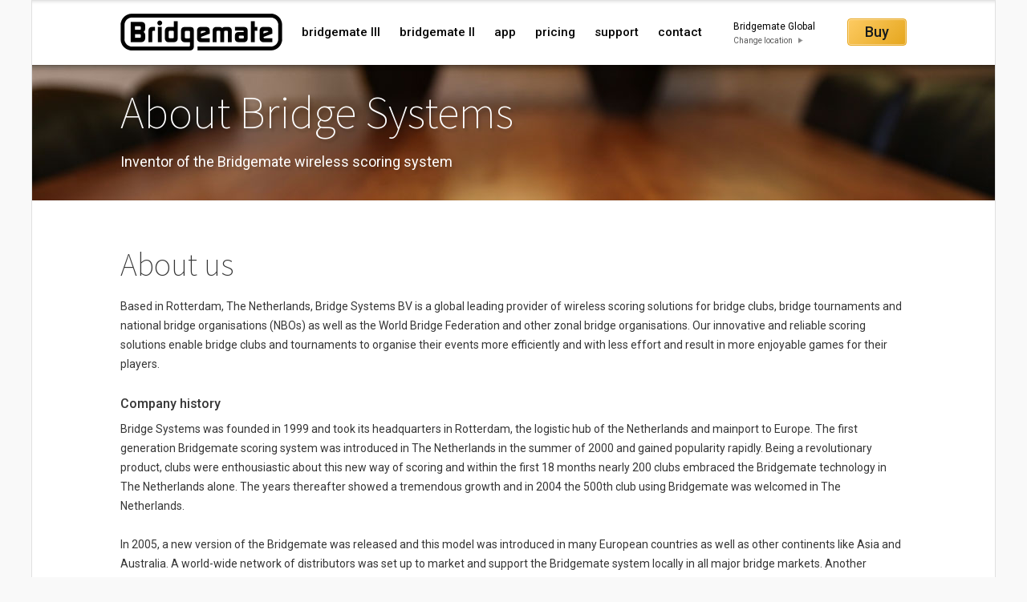

--- FILE ---
content_type: text/html; charset=UTF-8
request_url: https://www.bridgemate.com/corporate/company/
body_size: 3106
content:
<!DOCTYPE html PUBLIC "-//W3C//DTD XHTML 1.0 Transitional//EN" "http://www.w3.org/TR/xhtml1/DTD/xhtml1-transitional.dtd"><html xmlns="http://www.w3.org/1999/xhtml" xmlns:str="http://exslt.org/strings"><head><base href="https://www.bridgemate.com/" /><title>Company | Bridgemate</title><meta http-equiv="Content-Type" content="text/html; charset=UTF-8" /><meta http-equiv="expires" content="0" /><meta http-equiv="Pragma" content="no-cache" /><meta http-equiv="imagetoolbar" content="no" /><meta name="robots" content="index, follow" /><meta name="copyright" content="© Jool.nl bv" /><link rel="canonical" href="https://www.bridgemate.com/corporate/company/" /><meta name="keywords" content="" /><meta name="description" content="" /><link rel="stylesheet" type="text/css" href="https://www.bridgemate.com/assets/css/a1c9c17" media="all" /><script type="text/javascript" src="https://www.bridgemate.com/assets/js/0939f3e"></script><meta name="viewport" content="width=1200" /><link href="//fonts.googleapis.com/css?family=Source+Sans+Pro:200&amp;subset=latin,latin-ext" rel="stylesheet" type="text/css" /><link href="//fonts.googleapis.com/css?family=Roboto:300,400,500,700" rel="stylesheet" type="text/css" /><link href="//fonts.googleapis.com/css?family=Droid+Serif:400italic" rel="stylesheet" type="text/css" /><script async="true" src="https://www.googletagmanager.com/gtag/js?id=G-9YXNVWX2RR"></script><script>
				window.dataLayer = window.dataLayer || [];
				function gtag(){dataLayer.push(arguments);}
				gtag('js', new Date());

				gtag('config', 'G-9YXNVWX2RR');
			</script><script language="javascript" type="text/javascript" src="_project/templates/BS-Common/js/iframeResizer.min.js"></script><script language="javascript" type="text/javascript" src="_project/templates/BS-Common/js/antispam.js"></script><script language="javascript" type="text/javascript" src="_project/templates/BS-Common/js/common.js"></script></head><body class="template_BS-OneColumn file_87 "><!--[if lt IE 7]> <div class="lt-ie9 lt-ie8 lt-ie7"></div> <![endif]--><!--[if IE 7]> <div class="lt-ie9 lt-ie8"></div> <![endif]--><!--[if IE 8]> <div class="lt-ie9"></div> <![endif]--><div class="page"><div class="header"><div class="mainmenu"><ol class="&#10;&#9;&#9;&#9;&#9;&#9;level1&#10;&#9;&#9;&#9;&#9;&#9;mainmenu&#10;&#9;&#9;&#9;&#9;&#9;"><li class="level1 home &#10;&#9;&#9;&#9;&#9;&#9;first&#10;&#9;&#9;&#9;&#9;"><a class="level1 home" href=""><img src="https://www.bridgemate.com/templates/BS-Common/images/bridgemate_logo.png" alt="Bridgemate" /></a></li><li class="level1 item-1-1 first "><a href="bridgemate-iii/" title="bridgemate III" class="level1 item-1-1 first " target="_self">bridgemate III</a></li><li class="level1 item-1-2 "><a href="bridgemate-ii/" title="bridgemate II" class="level1 item-1-2 " target="_self">bridgemate II</a></li><li class="level1 item-1-3 "><a href="app/" title="app" class="level1 item-1-3 " target="_self">app</a></li><li class="level1 item-1-4 "><a href="pricing/" title="Pricing" class="level1 item-1-4 " target="_self">pricing</a></li><li class="level1 item-1-5 "><a href="support/" title="support" class="level1 item-1-5 " target="_self">support</a></li><li class="level1 item-1-6 last "><a href="contact/" title="Contact us" class="level1 item-1-6 last " target="_self">contact</a></li></ol></div><div class="optionBar"><div class="object locationInfo"><div class="currentLocation">Bridgemate Global</div><div class="changeLocation"><a href="country-selector/">Change location</a></div></div><div class="object buy"><a href="how-to-buy/" class="button yellow">Buy</a></div></div></div><div class="content"><div class="mainRegion"><div class="headerWidget"><div class="headerTitleContainer" style="background-image: url('https://www.bridgemate.com/media/images/general-header-1.jpg?ep=NR1YOeqehjB72fYdmxZjzyn-cP8RI5xvYcXzvxqqIRJcoY5gq_v70yX5v5Hm_fe0'); height: 169px;"><div class="titleTextContainer "><h1>
								About Bridge Systems</h1><h2>
								Inventor of the Bridgemate wireless scoring system</h2></div></div></div><h2>
					 </h2><h2>
					About us</h2><p>
					Based in Rotterdam, The Netherlands, Bridge Systems BV is a global leading provider of wireless scoring solutions for bridge clubs, bridge tournaments and national bridge organisations (NBOs) as well as the World Bridge Federation and other zonal bridge organisations. Our innovative and reliable scoring solutions enable bridge clubs and tournaments to organise their events more efficiently and with less effort and result in more enjoyable games for their players.</p><h6>
					Company history</h6><p>
					Bridge Systems was founded in 1999 and took its headquarters in Rotterdam, the logistic hub of the Netherlands and mainport to Europe. The first generation Bridgemate scoring system was introduced in The Netherlands in the summer of 2000 and gained popularity rapidly. Being a revolutionary product, clubs were enthousiastic about this new way of scoring and within the first 18 months nearly 200 clubs embraced the Bridgemate technology in The Netherlands alone. The years thereafter showed a tremendous growth and in 2004 the 500th club using Bridgemate was welcomed in The Netherlands.</p><p>
					In 2005, a new version of the Bridgemate was released and this model was introduced in many European countries as well as other continents like Asia and Australia. A world-wide network of distributors was set up to market and support the Bridgemate system locally in all major bridge markets. Another landmark was reached the same year when the European Bridge League and the World Bridge Federation acquired together the Bridgemate Pro scoring system to score all official European and World events with Bridgemate. Ever since, Bridgemate has been a reliable and trustworthy companion for these organisations and Bridgemate is now the official scoring system of both the EBL and WBF. Following the success at the world's highest bridge level, many national bridge organisations have acquired Bridgemate and successfully score their championships with this popular technology.</p><p>
					Early 2010, the Bridgemate II was introduced as a complete redesign of the Bridgemate Pro system. The Bridgemate II became an instant success and many new users were welcomed all over the world as well as existing users who upgraded from the Bridgemate Pro to the Bridgemate II system. Since then, both Bridgemate II and Bridgemate Pro are available which offers a choice between a high-end product as well as a more economical solution.</p><p>
					As of now, Bridgemate is used by more than 6,000 clubs in 65+ countries on all continents of the world. Fifty NBOs have acquired the Bridgemate system and about half a million bridge players enjoy the benefits and userfriendliness of the Bridgemate system on a regular basis. Building on this success, Bridge Systems is strongly committed to its dedicated group of users and will continue to do all efforts to ensure Bridgemate delivers the best possible user experience at the bridge table.<br />
					 </p></div><div class="contentBottomSpacer"></div></div><div class="footer"><div class="columns"><div class="column"><pre>
Corporate</pre><p>
						<a href="corporate/company/" class="pagelink" title="Company">Company</a></p><p>
						<a href="corporate/jobs/" class="pagelink" title="Jobs">Jobs</a></p><p>
						<a href="news/" class="pagelink" title="news">News</a></p><p>
						<a href="contact/" class="pagelink" title="contact">Contact us</a></p></div><div class="column"><pre>
Support</pre><p>
						<a href="http://support.bridgemate.com/en/support/home" target="_blank" class="pagelink" title="">Support center</a></p><p>
						<a href="http://support.bridgemate.com/en/support/solutions/44000804941" class="pagelink" target="_blank" title="">Downloads</a></p><p>
						<a href="http://support.bridgemate.com/en/support/solutions/folders/44000811810" class="pagelink" target="_blank" title="">Developer section</a></p></div><div class="column"><pre>
Legal information</pre><p>
						<a href="legal-information/terms-of-use/" class="pagelink" title="Terms of use">Terms of use</a></p><p>
						<a href="legal-information/terms-of-use/#trademarks" class="pagelink" title="Terms of use">Trademarks</a></p><p>
						<a href="legal-information/privacy/" class="pagelink" title="Privacy">Privacy</a></p></div><div class="column"><pre>
Website</pre><p>
						<a href="website/sitemap/" class="pagelink" title="Sitemap">Sitemap</a></p><p>
						<a href="website/feedback/" class="pagelink" title="Feedback">Feedback </a></p></div></div><div class="legalText"><p>
					Copyright 2025 Bridge Systems BV. All rights reserved</p></div></div></div></body></html>

--- FILE ---
content_type: application/javascript
request_url: https://www.bridgemate.com/_project/templates/BS-Common/js/antispam.js
body_size: 525
content:
function cod(input) {
	var coding = 'ABCDEFGHIJKLMNOPQRSTUVWXYZABCDEFGHIJKLMabcdefghijklmnopqrstuvwxyzabcdefghijklm';

	for (var text = '',i=0;i<input.length;i++) {
		character = input.charAt(i);
		position = coding.indexOf(character);
		if (position > -1)
			character = coding.charAt(position + 13);
		text += character;
	}

	return text;
}

function dec() {
	if (this.href.indexOf('mailto:')!=0) {
		this.href=cod(this.href);
	}
}

$(document).ready(function(){
	$("a.antispam").mouseover(dec);
});


--- FILE ---
content_type: application/javascript
request_url: https://www.bridgemate.com/_project/templates/BS-Common/js/common.js
body_size: 3482
content:
var Helper = {
    replaceMainRegionText: function (searchValue, replaceValue) {
        $(".mainRegion p").html(function () {
            return $(this).html().replace(searchValue, replaceValue);
        });
    },
    getSevenYearsAgoTimestampString: function () {
        var date = new Date();
        date.setFullYear(date.getFullYear() - 8);
        var dateString = date.getDate()+"-"+(date.getMonth()+1)+"-"+date.getFullYear()
        return dateString;
    },
    isUrlPathnameEqualsTo: function (compareString){
        return (window.location.pathname === compareString);
    },
    findGetParameter(parameterName) {
        var result = null,
            tmp = [];
        location.search
            .substr(1)
            .split("&")
            .forEach(function (item) {
                tmp = item.split("=");
                if (tmp[0] === parameterName) result = decodeURIComponent(tmp[1]);
            });
        return result;
    },
    support: {
        supportBaseUrl: "http://ticket.support.bridgemate.nl",
        legacyKnowledgeBaseUrl: "http://legacy.support.bridgemate.nl/artikelnr.php?id=",
        setKnowledgeBaseArticleIfGetIdIsset: function(){
            var articleId = Helper.findGetParameter('id');
            var iframeKnowledgeBaseUrl = null;

            if(articleId !== null){
                iframeKnowledgeBaseUrl = Helper.support.getIframeKnowledgeBaseUrl(articleId);
            }

            if(iframeKnowledgeBaseUrl !== null){
                Helper.support.replaceIframeSourceUrl(iframeKnowledgeBaseUrl);
            }
        },
        getIframeKnowledgeBaseUrl: function(articleId){
            return Helper.support.legacyKnowledgeBaseUrl + articleId;
        },
        setPageAndAutoLoginIfParamsIsset: function(){
            var page = Helper.findGetParameter('p');
            var customerNumber = Helper.findGetParameter('klantnr');
            var serviceNumber = Helper.findGetParameter('servicenr');
            var iframeSupportUrl = Helper.support.getIframeSupportUrl(page, customerNumber, serviceNumber);
            if(iframeSupportUrl !== null){
                Helper.support.replaceIframeSourceUrl(iframeSupportUrl);
            }
        },
        getIframeSupportUrl: function(page, customerNumber, serviceNumber){
            var iframeSupportUrl = null;
            if(page !== null){
                iframeSupportUrl = Helper.support.supportBaseUrl + page;
            }
            if(page !== null && customerNumber !== null && serviceNumber !== null){
                iframeSupportUrl += "?klantnr="+customerNumber+"&servicenr="+serviceNumber;
            }

            return iframeSupportUrl;
        },
        replaceIframeSourceUrl: function (url) {
            $(".iFrameWidget > iframe").prop('src', url);
        }
    }
};

$(document).ready(function(){
	$('a:not([class])').addClass('pagelink');

    $('.iFrameWidget > iframe').iFrameResize({checkOrigin: false});
    //$('iframe').iFrameResize();

    if(Helper.isUrlPathnameEqualsTo("/prijzen/inruilprijzen/")){
        var sevenYearsAgoString = Helper.getSevenYearsAgoTimestampString();
        Helper.replaceMainRegionText("[[7yearsAgo]]", sevenYearsAgoString);
    }

    if(Helper.isUrlPathnameEqualsTo("/support/kennisbank/")){
        Helper.support.setKnowledgeBaseArticleIfGetIdIsset();
    }

    if(Helper.isUrlPathnameEqualsTo("/support/klant-login/")){
        Helper.support.setPageAndAutoLoginIfParamsIsset();
    }

});
